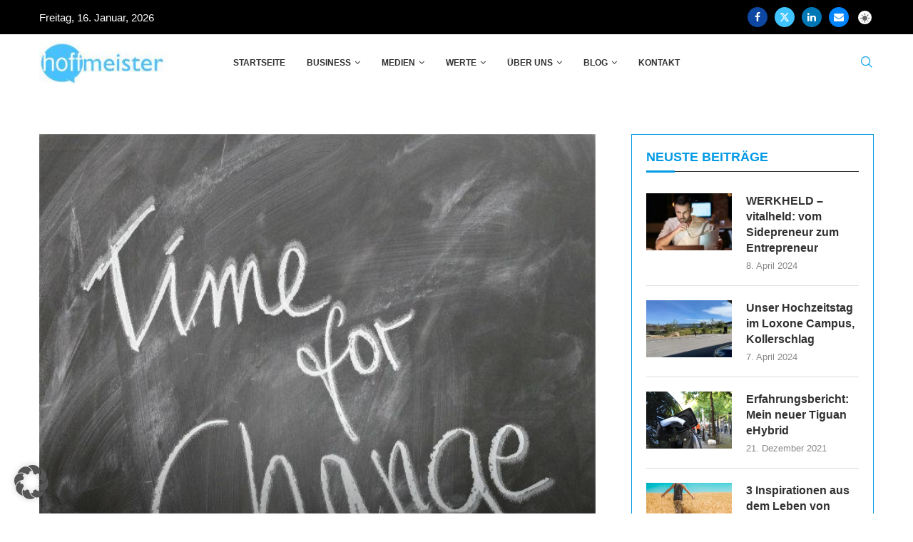

--- FILE ---
content_type: text/css
request_url: https://www.diehoffmeisters.de/wp-content/uploads/elementor/css/post-4458.css?ver=1768454274
body_size: 410
content:
.elementor-4458 .elementor-element.elementor-element-2040beaa > .elementor-container > .elementor-column > .elementor-widget-wrap{align-content:center;align-items:center;}.elementor-4458 .elementor-element.elementor-element-2040beaa > .elementor-container{max-width:1190px;}.elementor-4458 .elementor-element.elementor-element-2040beaa{border-style:solid;border-width:1px 0px 0px 0px;border-color:#ECECEC;padding:10px 0px 10px 0px;}.elementor-4458 .elementor-element.elementor-element-744fce0a > .elementor-widget-container{margin:0px 0px 0px 0px;padding:0px 0px 0px 0px;}.elementor-4458 .elementor-element.elementor-element-744fce0a{text-align:start;}.elementor-4458 .elementor-element.elementor-element-744fce0a img{max-width:230px;}.elementor-4458 .elementor-element.elementor-element-5c890ab9 .pcfooter-navmenu .pcfoot-navmenu{text-align:right;}.elementor-4458 .elementor-element.elementor-element-5c890ab9 .pcfooter-navmenu li a{font-size:13px;font-weight:600;text-transform:uppercase;}.elementor-4458 .elementor-element.elementor-element-5c890ab9 .pcfoot-navmenu > li:after{border-color:#BBBBBB;}.elementor-4458 .elementor-element.elementor-element-5c890ab9 .pcfnm-sepa-circle .pcfoot-navmenu > li:after{background-color:#BBBBBB;}.elementor-4458 .elementor-element.elementor-element-43380de7 > .elementor-container > .elementor-column > .elementor-widget-wrap{align-content:center;align-items:center;}.elementor-4458 .elementor-element.elementor-element-43380de7 > .elementor-container{max-width:1190px;}.elementor-4458 .elementor-element.elementor-element-43380de7{border-style:solid;border-width:1px 0px 0px 0px;border-color:#ECECEC;padding:5px 0px 5px 0px;}.elementor-4458 .elementor-element.elementor-element-56a033d6{font-weight:400;color:#666666;}.elementor-4458 .elementor-element.elementor-element-efd5cb7{--grid-template-columns:repeat(0, auto);--icon-size:14px;--grid-column-gap:10px;--grid-row-gap:8px;}.elementor-4458 .elementor-element.elementor-element-efd5cb7 .elementor-widget-container{text-align:right;}.elementor-4458 .elementor-element.elementor-element-efd5cb7 .elementor-social-icon{background-color:#313131;}.elementor-4458 .elementor-element.elementor-element-efd5cb7 .elementor-icon{border-radius:50% 50% 50% 50%;}.elementor-4458 .elementor-element.elementor-element-efd5cb7 .elementor-social-icon:hover{background-color:#2196F3;}@media(max-width:1023px){.elementor-4458 .elementor-element.elementor-element-56a033d6{line-height:1.5em;}.elementor-4458 .elementor-element.elementor-element-efd5cb7{--grid-row-gap:8px;}}@media(max-width:767px){.elementor-4458 .elementor-element.elementor-element-744fce0a{text-align:center;}.elementor-4458 .elementor-element.elementor-element-5c890ab9 .pcfooter-navmenu .pcfoot-navmenu{text-align:center;}.elementor-4458 .elementor-element.elementor-element-56a033d6{text-align:center;}.elementor-4458 .elementor-element.elementor-element-efd5cb7 .elementor-widget-container{text-align:center;}}